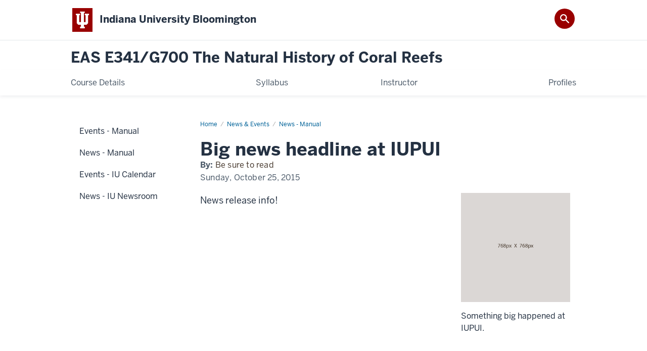

--- FILE ---
content_type: text/html; charset=UTF-8
request_url: https://corals.earth.indiana.edu/news-events/_news/news3.html
body_size: 4325
content:
<!DOCTYPE HTML><html class="no-js ie9" itemscope="itemscope" itemtype="http://schema.org/NewsArticle" lang="en-US"><head prefix="og: http://ogp.me/ns# profile: http://ogp.me/ns/profile# article: http://ogp.me/ns/article#"><meta charset="utf-8"/><meta content="width=device-width, initial-scale=1.0" name="viewport"/><title>Exciting news happening at IUPUI: News - Manual: News &amp; Events: EAS E341/G700 The Natural History of Coral Reefs: Indiana University Bloomington</title><meta content="448754d2814f4e103ab7b6406b66bbb8" name="id"/><meta content="Did you hear the news?" name="description"/><meta content="IE=edge" http-equiv="X-UA-Compatible"/><link href="https://assets.iu.edu/favicon.ico" rel="shortcut icon" type="image/x-icon"/><!-- Canonical URL --><link href="https://corals.earth.indiana.edu/news-events/_news/news3.html" itemprop="url" rel="canonical"/><!-- Facebook Open Graph --><meta content="https://corals.earth.indiana.edu/images/placeholder-1x1-768x768.jpg" property="og:image"/><meta content="Did you hear the news?" property="og:description"/><meta content="https://corals.earth.indiana.edu/news-events/_news/news3.html" property="og:url"/><meta content="EAS E341/G700 The Natural History of Coral Reefs" property="og:site_name"/><meta content="en_US" property="og:locale"/><meta content="article" property="og:type"/><meta content="https://www.facebook.com/IndianaUniversity" property="article:publisher"/><meta content="Be sure to read" name="author"/><!-- Twitter Card Tags --><meta content="https://corals.earth.indiana.edu/images/placeholder-1x1-768x768.jpg" name="twitter:image:src"/><meta content="Did you hear the news?" name="twitter:description"/><meta content="@IndianaUniv" name="twitter:site"/><meta content="@IndianaUniv" name="twitter:creator"/><meta content="summary_large_image" name="twitter:card"/><!-- Google/Microdata Tags --><meta content="https://corals.earth.indiana.edu/images/placeholder-1x1-768x768.jpg" itemprop="image"/><meta content="Exciting news happening at IUPUI" itemprop="name"/><meta content="Did you hear the news?" itemprop="description"/>
                        	
		    
                        
            
                                        <!--Adapted for Site Kube--><link as="font" crossorigin="" href="https://fonts.iu.edu/fonts/benton-sans-regular.woff" rel="preload" type="font/woff2"/>
<link as="font" crossorigin="" href="https://fonts.iu.edu/fonts/benton-sans-bold.woff" rel="preload" type="font/woff2"/>
<link rel="preconnect" href="https://fonts.iu.edu" crossorigin=""/>
<link rel="dns-prefetch" href="https://fonts.iu.edu"/>
<link rel="stylesheet" type="text/css" href="//fonts.iu.edu/style.css?family=BentonSans:regular,bold|BentonSansCond:regular,bold|GeorgiaPro:regular|BentonSansLight:regular"/>
<link rel="stylesheet" href="//assets.iu.edu/web/fonts/icon-font.css?2024-03-07" media="screen"/>
<link rel="stylesheet" href="//assets.iu.edu/web/3.3.x/css/iu-framework.min.css?2024-09-05"/>
<link rel="stylesheet" href="//assets.iu.edu/brand/3.3.x/brand.min.css?2023-07-13"/>
<link rel="stylesheet" href="//assets.iu.edu/search/3.3.x/search.min.css?2022-06-02"/>
<script src="//assets.iu.edu/web/1.5/libs/modernizr.min.js"></script><!--END: Adapted for Site Kube-->
<link href="/_assets/css/site.css" rel="stylesheet" type="text/css" />
    
                            
        <script src="https://assets.iu.edu/web/1.5/libs/modernizr.min.js"></script>	
    	
            <script>	
                window.dataLayer = window.dataLayer || []; 	
                	
                	
                document.addEventListener('readystatechange', function() {	
                    if (document.readyState === 'interactive') {	
                        let pageMetaDataReported	
          	
                        for (var obj of window.dataLayer) {	
                            if (Object.values(obj).includes('pageMetaData')) {	
                                pageMetaDataReported = true	
                            }	
                        }	
                    	
                        if (!pageMetaDataReported) {	
                            window.dataLayer.push({	
                                'event': 'iu_pageMetaData',	
                                'campus_name': 'IU Bloomington',	
                                'site_name': 'EAS E341/G700 The Natural History of Coral Reefs'	
                            })	
                        }	
                    }	
                })	
            </script>	
            <script>    	
                            	
                document.addEventListener('click', function handleNavigationClicks(event) {	
                     var clickOnMobileNav =  event.target.closest('.mobile.off-canvas-list > ul > li > a') 	
                    var clickOnMobileNavMenu = event.target.closest('.mobile.off-canvas-list > ul > li.has-children > ul > li > a')	
                    var clickOnMainNav = event.target.closest('nav.main > ul > li > a')	
                    var clickOnMenu = event.target.closest('nav.main .children > li > a')	
      	
                    if (!clickOnMainNav && !clickOnMenu && !clickOnMobileNavMenu && !clickOnMobileNav) {	
                        return	
                    }	
      	
                    if (clickOnMainNav) {    	
                        window.dataLayer.push({	
                          'event': 'iu_click_header_nav',	
                          'element_text': clickOnMainNav.innerText.trim()	
                        })	
                    } else if (clickOnMobileNav) {	
                        window.dataLayer.push({	
                          'event': 'iu_click_header_nav',	
                          'element_text': clickOnMobileNav.innerText.trim()	
                        })	
                    } else if (clickOnMenu) {	
                        window.dataLayer.push({	
                          'event': 'iu_click_header_menu',	
                          'element_text': clickOnMenu.innerText.trim()	
                        })	
                    } else if (clickOnMobileNavMenu) {	
                        window.dataLayer.push({	
                          'event': 'iu_click_header_menu',	
                          'element_text': clickOnMobileNavMenu.innerText.trim()	
                        })	
                    }	
                })	
            </script>	
            	
                        
            
                                        <script type="text/javascript">// 
	<![CDATA[
	(function(w,d,s,l,i){w[l]=w[l]||[];w[l].push({'gtm.start':
	new Date().getTime(),event:'gtm.js'});var f=d.getElementsByTagName(s)[0],
	j=d.createElement(s),dl=l!='dataLayer'?'&l='+l:'';j.async=true;j.src=
	'//www.googletagmanager.com/gtm.js?id='+i+dl;f.parentNode.insertBefore(j,f);
	})(window,document,'script','dataLayer','GTM-WJFT899');
	// ]]>
	</script>    
                            
        </head><body class="mahogany no-banner no-page-title landmarks">
                        	
		    
                        
            
                                        <noscript><iframe src="https://www.googletagmanager.com/ns.html?id=GTM-WJFT899"
	height="0" width="0" style="display:none;visibility:hidden"></iframe></noscript>    
                            
        <header id="header">
                        	
		    
                        
            
                                        <div id="skipnav">
<ul>
<li><a href="#content">Skip to Content</a></li>
<li><a href="#nav-main">Skip to Main Navigation</a></li>
<li><a href="#search">Skip to Search</a></li>
</ul>
<hr /></div>    
                            
        
            
            
                                <div class="iub" id="branding-bar" itemscope="itemscope" itemtype="http://schema.org/CollegeOrUniversity">
    <div class="row pad">
			<img alt="" src="//assets.iu.edu/brand/3.x/trident-large.png"/>
			<p id="iu-campus">
				<a href="https://www.indiana.edu" title="Indiana University Bloomington">
					<span class="show-on-desktop" id="campus-name" itemprop="name">Indiana University Bloomington</span>
					<span class="show-on-tablet" itemprop="name">Indiana University Bloomington</span>
					<span class="show-on-mobile" itemprop="name">IU Bloomington</span>
				</a>
			</p>
	</div>
</div>    
                       
        
            
            
                                <system-region name="DEFAULT">
    
    
    <div id="toggles">
    <div class="row pad">
        <a aria-controls="search" aria-expanded="false" class="button search-toggle" href="../search"><img alt="Open Search" src="//assets.iu.edu/search/3.x/search.png"/></a>
    </div>
</div>

<div aria-hidden="true" class="search-box" id="search" role="search"></div>
</system-region>    
                       
        
                                
          
    
                    
        
    
        <div id="offCanvas" class="hide-for-large" role="navigation" aria-label="Mobile">
<button class="menu-toggle button hide-for-large" data-toggle="iu-menu">Menu</button><div id="iu-menu" class="off-canvas position-right off-canvas-items" data-off-canvas="" data-position="right"><div class="mobile off-canvas-list" itemscope="itemscope" itemtype="http://schema.org/SiteNavigationElement"><ul>
<li><a href="https://corals.earth.indiana.edu/course-details/index.html" itemprop="url"><span itemprop="name">Course Details</span></a></li>
<li><a href="https://corals.earth.indiana.edu/syllabus/index.html" itemprop="url"><span itemprop="name">Syllabus</span></a></li>
<li><a href="https://corals.earth.indiana.edu/instructor/index.html" itemprop="url"><span itemprop="name">Instructor</span></a></li>
<li><a href="https://corals.earth.indiana.edu/profiles/index.html" itemprop="url"><span itemprop="name">Profiles</span></a></li>
</ul></div></div>
</div>
    
                    
        
        
                                <div class="site-header" itemscope="itemscope" itemtype="http://schema.org/CollegeOrUniversity">
        <div class="row pad">
                
                            
                    <h2><a itemprop="department" class="title" href="/index.html">EAS E341/G700 The Natural History of Coral Reefs</a></h2>                
                        
        </div>
    </div>    
                    
    
                                
          
    
                    
        
    
        <nav aria-label="Main" id="nav-main" role="navigation" itemscope="itemscope" itemtype="http://schema.org/SiteNavigationElement" class="main show-for-large dropdown"><ul class="row pad"><li class="show-on-sticky home"><a href="/" aria-label="Home">Home</a></li><li class="first"><a href="https://corals.earth.indiana.edu/course-details/index.html" itemprop="url"><span itemprop="name">Course Details</span></a></li><li><a href="https://corals.earth.indiana.edu/syllabus/index.html" itemprop="url"><span itemprop="name">Syllabus</span></a></li><li><a href="https://corals.earth.indiana.edu/instructor/index.html" itemprop="url"><span itemprop="name">Instructor</span></a></li><li class="last"><a href="https://corals.earth.indiana.edu/profiles/index.html" itemprop="url"><span itemprop="name">Profiles</span></a></li><li class="show-on-sticky search search-img"><a class="search-toggle" href="/search/"><img src="https://assets.iu.edu/web/3.x/css/img/search.png" alt="Search"/></a></li></ul></nav>
    
                    
    
                        
    
        
                
    
            </header><main><div class="content-top"><div class="section breadcrumbs"><div class="row"><div class="layout"><ul><li><a href="../../index.html">Home</a></li><li><a href="../index.html">News &amp; Events</a></li><li><a href="index.html">News - Manual</a></li><li class="current">Exciting news happening at IUPUI</li></ul></div></div></div></div><div id="main-content"><div class="collapsed bg-none section" id="content"><div class="row"><div class="layout"><div class="detail-meta"><h1 class="no-margin h2" itemprop="headline">Big news headline at IUPUI</h1><p class="meta"><strong>By:</strong> <span itemprop="author">Be sure to read</span></p><p class="meta" content="2015-10-25" itemprop="datePublished">Sunday, October 25, 2015</p></div><!-- /.detail-meta --><div class="one-third float-right"><figure class="media" itemscope="itemscope" itemtype="http://schema.org/ImageObject"><img alt="" src="../../images/placeholder-1x1-768x768.jpg"/><figcaption itemprop="caption">Something big happened at IUPUI.</figcaption></figure></div><!-- /.detail-media --><div class="text">
                            News release info!
            </div></div><!-- /.layout --></div></div></div>
                                
          
    
                    
        
    
        <div class="section-nav show-for-large" id="section-nav"><div class="row"><nav itemscope="itemscope" itemtype="http://schema.org/SiteNavigationElement" aria-label="Section" data-parent-url="/news-events/index"><ul><li class=""><a href="https://corals.earth.indiana.edu/news-events/_events/index.html" itemprop="url" class=""><span itemprop="name">Events - Manual</span></a></li><li class="current-trail "><a href="https://corals.earth.indiana.edu/news-events/_news/index.html" itemprop="url" class="current-trail "><span itemprop="name">News - Manual</span></a></li><li class=""><a href="https://corals.earth.indiana.edu/news-events/events-iu-calendar.html" itemprop="url" class=""><span itemprop="name">Events - IU Calendar</span></a></li><li class=""><a href="https://corals.earth.indiana.edu/news-events/news-newsroom.html" itemprop="url" class=""><span itemprop="name">News - IU Newsroom</span></a></li></ul></nav></div></div>
    
                    </main>
        
        
                                <div aria-label="EAS E341/G700 The Natural History of Coral Reefs social media channels" class="section bg-mahogany dark belt" role="complementary">
            <div class="row pad">
                <h2 class="visually-hidden">EAS E341/G700 The Natural History of Coral Reefs social media channels</h2>                                                                                                                                                                                                                            <div class="belt-nav one-half">
                            <ul>
                                                                                                             <li><a href="https://earth.indiana.edu">Earth and Atmospheric Sciences</a></li>
                                                                                				</ul>
            			</div>
                                                                        
                                                                <div class="invert border">
                                                <ul class="social">
                                
                                                                    <li><a aria-label="Twitter" class="icon-twitter" href="https://www.twitter.com/IndianaUniv">Twitter</a></li>
                                                                
                                                                    <li><a aria-label="Facebook" class="icon-facebook" href="https://www.facebook.com/IndianaUniversity">Facebook</a></li>
                                                                
                                                                
                                                                                                                                            <li><a aria-label="YouTube" class="icon-youtube" href="https://www.youtube.com/user/iu">YouTube</a></li>
                                                                
                                                                
                                                                                                                                            <li><a aria-label="LinkedIn" class="icon-linkedin" href="https://www.linkedin.com/company/indiana-university">LinkedIn</a></li>
                                                                
                                                                
                                                                
                                                                
                                                                
                            </ul>
                        </div>
                            </div>
        </div>    
                    
            
            
            
                                <footer id="footer" itemscope="itemscope" itemtype="http://schema.org/CollegeOrUniversity" role="contentinfo">
	<div class="row pad">
		<p class="signature">
			<a class="signature-link signature-img" href="https://www.iu.edu/index.html">
				<img alt="Indiana University" src="//assets.iu.edu/brand/3.3.x/iu-sig-formal.svg"/>
			</a>
		</p>
		<p class="copyright">
			<span class="line-break">
				<a href="https://accessibility.iu.edu/assistance" id="accessibility-link" title="Having trouble accessing this web page co ntent? Please visit this page for assistance.">Accessibility</a> | 
				<a href="https://www.iu.edu/college-scorecard.html" id="college-scorecard-link">College Scorecard</a> | 
				<a href="https://www.iu.edu/open-to-all.html" id="open-to-all-link">Open to All</a> | 
				<a href="../privacy" id="privacy-policy-link">Privacy Notice</a>
			</span>
			<span class="hide-on-mobile"> | </span>
			<a href="https://www.iu.edu/copyright/index.html">Copyright</a> © 2026 
			
			<span class="line-break-small">The Trustees of 
				
				<a href="https://www.iu.edu/" itemprop="url">
					<span itemprop="name">Indiana University</span>
				</a>
			</span>
		</p>
	</div>
</footer>    
                       
        
                        	
		    
                        
            
                                        <!-- Include Javascript -->
<script src="https://code.jquery.com/jquery-3.3.1.min.js" integrity="sha256-FgpCb/KJQlLNfOu91ta32o/NMZxltwRo8QtmkMRdAu8=" crossorigin="anonymous"></script>
<script src="https://assets.iu.edu/web/3.3.x/js/iu-framework.min.js"></script>
<script src="https://assets.iu.edu/search/3.3.x/search.min.js"></script>
<script src="/_assets/js/site.js"></script>    
                            
        
    
    
    </body></html>